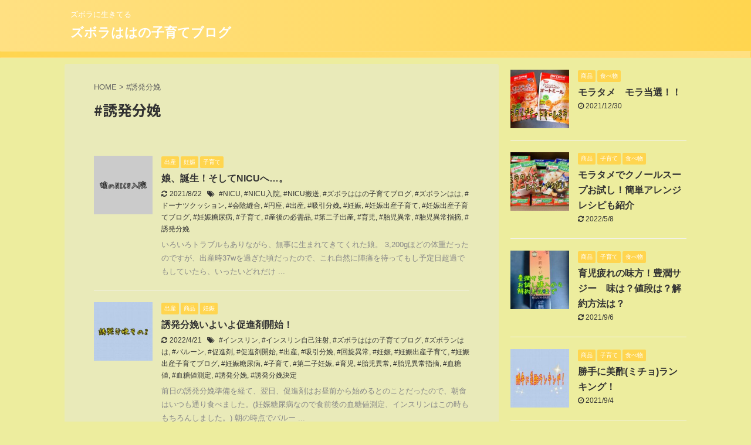

--- FILE ---
content_type: text/html; charset=UTF-8
request_url: https://kodomoomo.net/tag/%E8%AA%98%E7%99%BA%E5%88%86%E5%A8%A9/
body_size: 13264
content:
<!DOCTYPE html>
<!--[if lt IE 7]>
<html class="ie6" dir="ltr" lang="ja"> <![endif]-->
<!--[if IE 7]>
<html class="i7" dir="ltr" lang="ja"> <![endif]-->
<!--[if IE 8]>
<html class="ie" dir="ltr" lang="ja"> <![endif]-->
<!--[if gt IE 8]><!-->
<html dir="ltr" lang="ja" class="s-navi-search-overlay ">
	<!--<![endif]-->
	<head prefix="og: http://ogp.me/ns# fb: http://ogp.me/ns/fb# article: http://ogp.me/ns/article#">
		<meta charset="UTF-8" >
		<meta name="viewport" content="width=device-width,initial-scale=1.0,user-scalable=no,viewport-fit=cover">
		<meta name="format-detection" content="telephone=no" >

					<meta name="robots" content="noindex,follow">
		
		<link rel="alternate" type="application/rss+xml" title="ズボラははの子育てブログ RSS Feed" href="https://kodomoomo.net/feed/" />
		<link rel="pingback" href="https://kodomoomo.net/xmlrpc.php" >
		<!--[if lt IE 9]>
		<script src="https://kodomoomo.net/wp-content/themes/affinger5/js/html5shiv.js"></script>
		<![endif]-->
				
		<!-- All in One SEO 4.9.3 - aioseo.com -->
	<meta name="robots" content="max-image-preview:large" />
	<meta name="google-site-verification" content="7vzCeXXY0E_SonRCoofv0SKJJX-3LpKrTJoD6sG1PQ0" />
	<link rel="canonical" href="https://kodomoomo.net/tag/%e8%aa%98%e7%99%ba%e5%88%86%e5%a8%a9/" />
	<meta name="generator" content="All in One SEO (AIOSEO) 4.9.3" />
		<script type="application/ld+json" class="aioseo-schema">
			{"@context":"https:\/\/schema.org","@graph":[{"@type":"BreadcrumbList","@id":"https:\/\/kodomoomo.net\/tag\/%E8%AA%98%E7%99%BA%E5%88%86%E5%A8%A9\/#breadcrumblist","itemListElement":[{"@type":"ListItem","@id":"https:\/\/kodomoomo.net#listItem","position":1,"name":"\u30db\u30fc\u30e0","item":"https:\/\/kodomoomo.net","nextItem":{"@type":"ListItem","@id":"https:\/\/kodomoomo.net\/tag\/%e8%aa%98%e7%99%ba%e5%88%86%e5%a8%a9\/#listItem","name":"#\u8a98\u767a\u5206\u5a29"}},{"@type":"ListItem","@id":"https:\/\/kodomoomo.net\/tag\/%e8%aa%98%e7%99%ba%e5%88%86%e5%a8%a9\/#listItem","position":2,"name":"#\u8a98\u767a\u5206\u5a29","previousItem":{"@type":"ListItem","@id":"https:\/\/kodomoomo.net#listItem","name":"\u30db\u30fc\u30e0"}}]},{"@type":"CollectionPage","@id":"https:\/\/kodomoomo.net\/tag\/%E8%AA%98%E7%99%BA%E5%88%86%E5%A8%A9\/#collectionpage","url":"https:\/\/kodomoomo.net\/tag\/%E8%AA%98%E7%99%BA%E5%88%86%E5%A8%A9\/","name":"#\u8a98\u767a\u5206\u5a29 | \u30ba\u30dc\u30e9\u306f\u306f\u306e\u5b50\u80b2\u3066\u30d6\u30ed\u30b0","inLanguage":"ja","isPartOf":{"@id":"https:\/\/kodomoomo.net\/#website"},"breadcrumb":{"@id":"https:\/\/kodomoomo.net\/tag\/%E8%AA%98%E7%99%BA%E5%88%86%E5%A8%A9\/#breadcrumblist"}},{"@type":"Person","@id":"https:\/\/kodomoomo.net\/#person","name":"\u30ba\u30dc\u30e9\u30f3\u306f\u306f","image":{"@type":"ImageObject","@id":"https:\/\/kodomoomo.net\/tag\/%E8%AA%98%E7%99%BA%E5%88%86%E5%A8%A9\/#personImage","url":"https:\/\/secure.gravatar.com\/avatar\/bc2c047849d312ea3c5f591f26133ec9?s=96&d=mm&r=g","width":96,"height":96,"caption":"\u30ba\u30dc\u30e9\u30f3\u306f\u306f"}},{"@type":"WebSite","@id":"https:\/\/kodomoomo.net\/#website","url":"https:\/\/kodomoomo.net\/","name":"\u30ba\u30dc\u30e9\u306f\u306f\u306e\u5b50\u80b2\u3066\u30d6\u30ed\u30b0","description":"\u30ba\u30dc\u30e9\u306b\u751f\u304d\u3066\u308b","inLanguage":"ja","publisher":{"@id":"https:\/\/kodomoomo.net\/#person"}}]}
		</script>
		<!-- All in One SEO -->

<title>#誘発分娩 | ズボラははの子育てブログ</title>
<link rel='dns-prefetch' href='//ajax.googleapis.com' />
<link rel='dns-prefetch' href='//s.w.org' />
<link rel='dns-prefetch' href='//www.googletagmanager.com' />
		<!-- This site uses the Google Analytics by MonsterInsights plugin v8.10.0 - Using Analytics tracking - https://www.monsterinsights.com/ -->
							<script
				src="//www.googletagmanager.com/gtag/js?id=UA-179396462-1"  data-cfasync="false" data-wpfc-render="false" type="text/javascript" async></script>
			<script data-cfasync="false" data-wpfc-render="false" type="text/javascript">
				var mi_version = '8.10.0';
				var mi_track_user = true;
				var mi_no_track_reason = '';
				
								var disableStrs = [
															'ga-disable-UA-179396462-1',
									];

				/* Function to detect opted out users */
				function __gtagTrackerIsOptedOut() {
					for (var index = 0; index < disableStrs.length; index++) {
						if (document.cookie.indexOf(disableStrs[index] + '=true') > -1) {
							return true;
						}
					}

					return false;
				}

				/* Disable tracking if the opt-out cookie exists. */
				if (__gtagTrackerIsOptedOut()) {
					for (var index = 0; index < disableStrs.length; index++) {
						window[disableStrs[index]] = true;
					}
				}

				/* Opt-out function */
				function __gtagTrackerOptout() {
					for (var index = 0; index < disableStrs.length; index++) {
						document.cookie = disableStrs[index] + '=true; expires=Thu, 31 Dec 2099 23:59:59 UTC; path=/';
						window[disableStrs[index]] = true;
					}
				}

				if ('undefined' === typeof gaOptout) {
					function gaOptout() {
						__gtagTrackerOptout();
					}
				}
								window.dataLayer = window.dataLayer || [];

				window.MonsterInsightsDualTracker = {
					helpers: {},
					trackers: {},
				};
				if (mi_track_user) {
					function __gtagDataLayer() {
						dataLayer.push(arguments);
					}

					function __gtagTracker(type, name, parameters) {
						if (!parameters) {
							parameters = {};
						}

						if (parameters.send_to) {
							__gtagDataLayer.apply(null, arguments);
							return;
						}

						if (type === 'event') {
							
														parameters.send_to = monsterinsights_frontend.ua;
							__gtagDataLayer(type, name, parameters);
													} else {
							__gtagDataLayer.apply(null, arguments);
						}
					}

					__gtagTracker('js', new Date());
					__gtagTracker('set', {
						'developer_id.dZGIzZG': true,
											});
															__gtagTracker('config', 'UA-179396462-1', {"forceSSL":"true","link_attribution":"true"} );
										window.gtag = __gtagTracker;										(function () {
						/* https://developers.google.com/analytics/devguides/collection/analyticsjs/ */
						/* ga and __gaTracker compatibility shim. */
						var noopfn = function () {
							return null;
						};
						var newtracker = function () {
							return new Tracker();
						};
						var Tracker = function () {
							return null;
						};
						var p = Tracker.prototype;
						p.get = noopfn;
						p.set = noopfn;
						p.send = function () {
							var args = Array.prototype.slice.call(arguments);
							args.unshift('send');
							__gaTracker.apply(null, args);
						};
						var __gaTracker = function () {
							var len = arguments.length;
							if (len === 0) {
								return;
							}
							var f = arguments[len - 1];
							if (typeof f !== 'object' || f === null || typeof f.hitCallback !== 'function') {
								if ('send' === arguments[0]) {
									var hitConverted, hitObject = false, action;
									if ('event' === arguments[1]) {
										if ('undefined' !== typeof arguments[3]) {
											hitObject = {
												'eventAction': arguments[3],
												'eventCategory': arguments[2],
												'eventLabel': arguments[4],
												'value': arguments[5] ? arguments[5] : 1,
											}
										}
									}
									if ('pageview' === arguments[1]) {
										if ('undefined' !== typeof arguments[2]) {
											hitObject = {
												'eventAction': 'page_view',
												'page_path': arguments[2],
											}
										}
									}
									if (typeof arguments[2] === 'object') {
										hitObject = arguments[2];
									}
									if (typeof arguments[5] === 'object') {
										Object.assign(hitObject, arguments[5]);
									}
									if ('undefined' !== typeof arguments[1].hitType) {
										hitObject = arguments[1];
										if ('pageview' === hitObject.hitType) {
											hitObject.eventAction = 'page_view';
										}
									}
									if (hitObject) {
										action = 'timing' === arguments[1].hitType ? 'timing_complete' : hitObject.eventAction;
										hitConverted = mapArgs(hitObject);
										__gtagTracker('event', action, hitConverted);
									}
								}
								return;
							}

							function mapArgs(args) {
								var arg, hit = {};
								var gaMap = {
									'eventCategory': 'event_category',
									'eventAction': 'event_action',
									'eventLabel': 'event_label',
									'eventValue': 'event_value',
									'nonInteraction': 'non_interaction',
									'timingCategory': 'event_category',
									'timingVar': 'name',
									'timingValue': 'value',
									'timingLabel': 'event_label',
									'page': 'page_path',
									'location': 'page_location',
									'title': 'page_title',
								};
								for (arg in args) {
																		if (!(!args.hasOwnProperty(arg) || !gaMap.hasOwnProperty(arg))) {
										hit[gaMap[arg]] = args[arg];
									} else {
										hit[arg] = args[arg];
									}
								}
								return hit;
							}

							try {
								f.hitCallback();
							} catch (ex) {
							}
						};
						__gaTracker.create = newtracker;
						__gaTracker.getByName = newtracker;
						__gaTracker.getAll = function () {
							return [];
						};
						__gaTracker.remove = noopfn;
						__gaTracker.loaded = true;
						window['__gaTracker'] = __gaTracker;
					})();
									} else {
										console.log("");
					(function () {
						function __gtagTracker() {
							return null;
						}

						window['__gtagTracker'] = __gtagTracker;
						window['gtag'] = __gtagTracker;
					})();
									}
			</script>
				<!-- / Google Analytics by MonsterInsights -->
		<script type="text/javascript">
window._wpemojiSettings = {"baseUrl":"https:\/\/s.w.org\/images\/core\/emoji\/13.1.0\/72x72\/","ext":".png","svgUrl":"https:\/\/s.w.org\/images\/core\/emoji\/13.1.0\/svg\/","svgExt":".svg","source":{"concatemoji":"https:\/\/kodomoomo.net\/wp-includes\/js\/wp-emoji-release.min.js?ver=5.9.3"}};
/*! This file is auto-generated */
!function(e,a,t){var n,r,o,i=a.createElement("canvas"),p=i.getContext&&i.getContext("2d");function s(e,t){var a=String.fromCharCode;p.clearRect(0,0,i.width,i.height),p.fillText(a.apply(this,e),0,0);e=i.toDataURL();return p.clearRect(0,0,i.width,i.height),p.fillText(a.apply(this,t),0,0),e===i.toDataURL()}function c(e){var t=a.createElement("script");t.src=e,t.defer=t.type="text/javascript",a.getElementsByTagName("head")[0].appendChild(t)}for(o=Array("flag","emoji"),t.supports={everything:!0,everythingExceptFlag:!0},r=0;r<o.length;r++)t.supports[o[r]]=function(e){if(!p||!p.fillText)return!1;switch(p.textBaseline="top",p.font="600 32px Arial",e){case"flag":return s([127987,65039,8205,9895,65039],[127987,65039,8203,9895,65039])?!1:!s([55356,56826,55356,56819],[55356,56826,8203,55356,56819])&&!s([55356,57332,56128,56423,56128,56418,56128,56421,56128,56430,56128,56423,56128,56447],[55356,57332,8203,56128,56423,8203,56128,56418,8203,56128,56421,8203,56128,56430,8203,56128,56423,8203,56128,56447]);case"emoji":return!s([10084,65039,8205,55357,56613],[10084,65039,8203,55357,56613])}return!1}(o[r]),t.supports.everything=t.supports.everything&&t.supports[o[r]],"flag"!==o[r]&&(t.supports.everythingExceptFlag=t.supports.everythingExceptFlag&&t.supports[o[r]]);t.supports.everythingExceptFlag=t.supports.everythingExceptFlag&&!t.supports.flag,t.DOMReady=!1,t.readyCallback=function(){t.DOMReady=!0},t.supports.everything||(n=function(){t.readyCallback()},a.addEventListener?(a.addEventListener("DOMContentLoaded",n,!1),e.addEventListener("load",n,!1)):(e.attachEvent("onload",n),a.attachEvent("onreadystatechange",function(){"complete"===a.readyState&&t.readyCallback()})),(n=t.source||{}).concatemoji?c(n.concatemoji):n.wpemoji&&n.twemoji&&(c(n.twemoji),c(n.wpemoji)))}(window,document,window._wpemojiSettings);
</script>
<style type="text/css">
img.wp-smiley,
img.emoji {
	display: inline !important;
	border: none !important;
	box-shadow: none !important;
	height: 1em !important;
	width: 1em !important;
	margin: 0 0.07em !important;
	vertical-align: -0.1em !important;
	background: none !important;
	padding: 0 !important;
}
</style>
	<link rel='stylesheet' id='wp-block-library-css'  href='https://kodomoomo.net/wp-includes/css/dist/block-library/style.min.css?ver=5.9.3' type='text/css' media='all' />
<link rel='stylesheet' id='aioseo/css/src/vue/standalone/blocks/table-of-contents/global.scss-css'  href='https://kodomoomo.net/wp-content/plugins/all-in-one-seo-pack/dist/Lite/assets/css/table-of-contents/global.e90f6d47.css?ver=4.9.3' type='text/css' media='all' />
<style id='global-styles-inline-css' type='text/css'>
body{--wp--preset--color--black: #000000;--wp--preset--color--cyan-bluish-gray: #abb8c3;--wp--preset--color--white: #ffffff;--wp--preset--color--pale-pink: #f78da7;--wp--preset--color--vivid-red: #cf2e2e;--wp--preset--color--luminous-vivid-orange: #ff6900;--wp--preset--color--luminous-vivid-amber: #fcb900;--wp--preset--color--light-green-cyan: #7bdcb5;--wp--preset--color--vivid-green-cyan: #00d084;--wp--preset--color--pale-cyan-blue: #8ed1fc;--wp--preset--color--vivid-cyan-blue: #0693e3;--wp--preset--color--vivid-purple: #9b51e0;--wp--preset--color--soft-red: #e6514c;--wp--preset--color--light-grayish-red: #fdebee;--wp--preset--color--vivid-yellow: #ffc107;--wp--preset--color--very-pale-yellow: #fffde7;--wp--preset--color--very-light-gray: #fafafa;--wp--preset--color--very-dark-gray: #313131;--wp--preset--color--original-color-a: #43a047;--wp--preset--color--original-color-b: #795548;--wp--preset--color--original-color-c: #ec407a;--wp--preset--color--original-color-d: #9e9d24;--wp--preset--gradient--vivid-cyan-blue-to-vivid-purple: linear-gradient(135deg,rgba(6,147,227,1) 0%,rgb(155,81,224) 100%);--wp--preset--gradient--light-green-cyan-to-vivid-green-cyan: linear-gradient(135deg,rgb(122,220,180) 0%,rgb(0,208,130) 100%);--wp--preset--gradient--luminous-vivid-amber-to-luminous-vivid-orange: linear-gradient(135deg,rgba(252,185,0,1) 0%,rgba(255,105,0,1) 100%);--wp--preset--gradient--luminous-vivid-orange-to-vivid-red: linear-gradient(135deg,rgba(255,105,0,1) 0%,rgb(207,46,46) 100%);--wp--preset--gradient--very-light-gray-to-cyan-bluish-gray: linear-gradient(135deg,rgb(238,238,238) 0%,rgb(169,184,195) 100%);--wp--preset--gradient--cool-to-warm-spectrum: linear-gradient(135deg,rgb(74,234,220) 0%,rgb(151,120,209) 20%,rgb(207,42,186) 40%,rgb(238,44,130) 60%,rgb(251,105,98) 80%,rgb(254,248,76) 100%);--wp--preset--gradient--blush-light-purple: linear-gradient(135deg,rgb(255,206,236) 0%,rgb(152,150,240) 100%);--wp--preset--gradient--blush-bordeaux: linear-gradient(135deg,rgb(254,205,165) 0%,rgb(254,45,45) 50%,rgb(107,0,62) 100%);--wp--preset--gradient--luminous-dusk: linear-gradient(135deg,rgb(255,203,112) 0%,rgb(199,81,192) 50%,rgb(65,88,208) 100%);--wp--preset--gradient--pale-ocean: linear-gradient(135deg,rgb(255,245,203) 0%,rgb(182,227,212) 50%,rgb(51,167,181) 100%);--wp--preset--gradient--electric-grass: linear-gradient(135deg,rgb(202,248,128) 0%,rgb(113,206,126) 100%);--wp--preset--gradient--midnight: linear-gradient(135deg,rgb(2,3,129) 0%,rgb(40,116,252) 100%);--wp--preset--duotone--dark-grayscale: url('#wp-duotone-dark-grayscale');--wp--preset--duotone--grayscale: url('#wp-duotone-grayscale');--wp--preset--duotone--purple-yellow: url('#wp-duotone-purple-yellow');--wp--preset--duotone--blue-red: url('#wp-duotone-blue-red');--wp--preset--duotone--midnight: url('#wp-duotone-midnight');--wp--preset--duotone--magenta-yellow: url('#wp-duotone-magenta-yellow');--wp--preset--duotone--purple-green: url('#wp-duotone-purple-green');--wp--preset--duotone--blue-orange: url('#wp-duotone-blue-orange');--wp--preset--font-size--small: 13px;--wp--preset--font-size--medium: 20px;--wp--preset--font-size--large: 36px;--wp--preset--font-size--x-large: 42px;}.has-black-color{color: var(--wp--preset--color--black) !important;}.has-cyan-bluish-gray-color{color: var(--wp--preset--color--cyan-bluish-gray) !important;}.has-white-color{color: var(--wp--preset--color--white) !important;}.has-pale-pink-color{color: var(--wp--preset--color--pale-pink) !important;}.has-vivid-red-color{color: var(--wp--preset--color--vivid-red) !important;}.has-luminous-vivid-orange-color{color: var(--wp--preset--color--luminous-vivid-orange) !important;}.has-luminous-vivid-amber-color{color: var(--wp--preset--color--luminous-vivid-amber) !important;}.has-light-green-cyan-color{color: var(--wp--preset--color--light-green-cyan) !important;}.has-vivid-green-cyan-color{color: var(--wp--preset--color--vivid-green-cyan) !important;}.has-pale-cyan-blue-color{color: var(--wp--preset--color--pale-cyan-blue) !important;}.has-vivid-cyan-blue-color{color: var(--wp--preset--color--vivid-cyan-blue) !important;}.has-vivid-purple-color{color: var(--wp--preset--color--vivid-purple) !important;}.has-black-background-color{background-color: var(--wp--preset--color--black) !important;}.has-cyan-bluish-gray-background-color{background-color: var(--wp--preset--color--cyan-bluish-gray) !important;}.has-white-background-color{background-color: var(--wp--preset--color--white) !important;}.has-pale-pink-background-color{background-color: var(--wp--preset--color--pale-pink) !important;}.has-vivid-red-background-color{background-color: var(--wp--preset--color--vivid-red) !important;}.has-luminous-vivid-orange-background-color{background-color: var(--wp--preset--color--luminous-vivid-orange) !important;}.has-luminous-vivid-amber-background-color{background-color: var(--wp--preset--color--luminous-vivid-amber) !important;}.has-light-green-cyan-background-color{background-color: var(--wp--preset--color--light-green-cyan) !important;}.has-vivid-green-cyan-background-color{background-color: var(--wp--preset--color--vivid-green-cyan) !important;}.has-pale-cyan-blue-background-color{background-color: var(--wp--preset--color--pale-cyan-blue) !important;}.has-vivid-cyan-blue-background-color{background-color: var(--wp--preset--color--vivid-cyan-blue) !important;}.has-vivid-purple-background-color{background-color: var(--wp--preset--color--vivid-purple) !important;}.has-black-border-color{border-color: var(--wp--preset--color--black) !important;}.has-cyan-bluish-gray-border-color{border-color: var(--wp--preset--color--cyan-bluish-gray) !important;}.has-white-border-color{border-color: var(--wp--preset--color--white) !important;}.has-pale-pink-border-color{border-color: var(--wp--preset--color--pale-pink) !important;}.has-vivid-red-border-color{border-color: var(--wp--preset--color--vivid-red) !important;}.has-luminous-vivid-orange-border-color{border-color: var(--wp--preset--color--luminous-vivid-orange) !important;}.has-luminous-vivid-amber-border-color{border-color: var(--wp--preset--color--luminous-vivid-amber) !important;}.has-light-green-cyan-border-color{border-color: var(--wp--preset--color--light-green-cyan) !important;}.has-vivid-green-cyan-border-color{border-color: var(--wp--preset--color--vivid-green-cyan) !important;}.has-pale-cyan-blue-border-color{border-color: var(--wp--preset--color--pale-cyan-blue) !important;}.has-vivid-cyan-blue-border-color{border-color: var(--wp--preset--color--vivid-cyan-blue) !important;}.has-vivid-purple-border-color{border-color: var(--wp--preset--color--vivid-purple) !important;}.has-vivid-cyan-blue-to-vivid-purple-gradient-background{background: var(--wp--preset--gradient--vivid-cyan-blue-to-vivid-purple) !important;}.has-light-green-cyan-to-vivid-green-cyan-gradient-background{background: var(--wp--preset--gradient--light-green-cyan-to-vivid-green-cyan) !important;}.has-luminous-vivid-amber-to-luminous-vivid-orange-gradient-background{background: var(--wp--preset--gradient--luminous-vivid-amber-to-luminous-vivid-orange) !important;}.has-luminous-vivid-orange-to-vivid-red-gradient-background{background: var(--wp--preset--gradient--luminous-vivid-orange-to-vivid-red) !important;}.has-very-light-gray-to-cyan-bluish-gray-gradient-background{background: var(--wp--preset--gradient--very-light-gray-to-cyan-bluish-gray) !important;}.has-cool-to-warm-spectrum-gradient-background{background: var(--wp--preset--gradient--cool-to-warm-spectrum) !important;}.has-blush-light-purple-gradient-background{background: var(--wp--preset--gradient--blush-light-purple) !important;}.has-blush-bordeaux-gradient-background{background: var(--wp--preset--gradient--blush-bordeaux) !important;}.has-luminous-dusk-gradient-background{background: var(--wp--preset--gradient--luminous-dusk) !important;}.has-pale-ocean-gradient-background{background: var(--wp--preset--gradient--pale-ocean) !important;}.has-electric-grass-gradient-background{background: var(--wp--preset--gradient--electric-grass) !important;}.has-midnight-gradient-background{background: var(--wp--preset--gradient--midnight) !important;}.has-small-font-size{font-size: var(--wp--preset--font-size--small) !important;}.has-medium-font-size{font-size: var(--wp--preset--font-size--medium) !important;}.has-large-font-size{font-size: var(--wp--preset--font-size--large) !important;}.has-x-large-font-size{font-size: var(--wp--preset--font-size--x-large) !important;}
</style>
<link rel='stylesheet' id='toc-screen-css'  href='https://kodomoomo.net/wp-content/plugins/table-of-contents-plus/screen.min.css?ver=2411.1' type='text/css' media='all' />
<link rel='stylesheet' id='normalize-css'  href='https://kodomoomo.net/wp-content/themes/affinger5/css/normalize.css?ver=1.5.9' type='text/css' media='all' />
<link rel='stylesheet' id='font-awesome-css'  href='https://kodomoomo.net/wp-content/themes/affinger5/css/fontawesome/css/font-awesome.min.css?ver=4.7.0' type='text/css' media='all' />
<link rel='stylesheet' id='font-awesome-animation-css'  href='https://kodomoomo.net/wp-content/themes/affinger5/css/fontawesome/css/font-awesome-animation.min.css?ver=5.9.3' type='text/css' media='all' />
<link rel='stylesheet' id='st_svg-css'  href='https://kodomoomo.net/wp-content/themes/affinger5/st_svg/style.css?ver=5.9.3' type='text/css' media='all' />
<link rel='stylesheet' id='slick-css'  href='https://kodomoomo.net/wp-content/themes/affinger5/vendor/slick/slick.css?ver=1.8.0' type='text/css' media='all' />
<link rel='stylesheet' id='slick-theme-css'  href='https://kodomoomo.net/wp-content/themes/affinger5/vendor/slick/slick-theme.css?ver=1.8.0' type='text/css' media='all' />
<link rel='stylesheet' id='fonts-googleapis-notosansjp-css'  href='//fonts.googleapis.com/css?family=Noto+Sans+JP%3A400%2C700&#038;display=swap&#038;subset=japanese&#038;ver=5.9.3' type='text/css' media='all' />
<link rel='stylesheet' id='style-css'  href='https://kodomoomo.net/wp-content/themes/affinger5/style.css?ver=5.9.3' type='text/css' media='all' />
<link rel='stylesheet' id='child-style-css'  href='https://kodomoomo.net/wp-content/themes/affinger5-child/style.css?ver=5.9.3' type='text/css' media='all' />
<link rel='stylesheet' id='single-css'  href='https://kodomoomo.net/wp-content/themes/affinger5/st-rankcss.php' type='text/css' media='all' />
<link rel='stylesheet' id='st-themecss-css'  href='https://kodomoomo.net/wp-content/themes/affinger5/st-themecss-loader.php?ver=5.9.3' type='text/css' media='all' />
<script type='text/javascript' src='https://kodomoomo.net/wp-content/plugins/google-analytics-for-wordpress/assets/js/frontend-gtag.min.js?ver=8.10.0' id='monsterinsights-frontend-script-js'></script>
<script data-cfasync="false" data-wpfc-render="false" type="text/javascript" id='monsterinsights-frontend-script-js-extra'>/* <![CDATA[ */
var monsterinsights_frontend = {"js_events_tracking":"true","download_extensions":"doc,pdf,ppt,zip,xls,docx,pptx,xlsx","inbound_paths":"[{\"path\":\"\\\/go\\\/\",\"label\":\"affiliate\"},{\"path\":\"\\\/recommend\\\/\",\"label\":\"affiliate\"}]","home_url":"https:\/\/kodomoomo.net","hash_tracking":"false","ua":"UA-179396462-1","v4_id":""};/* ]]> */
</script>
<script type='text/javascript' src='//ajax.googleapis.com/ajax/libs/jquery/1.11.3/jquery.min.js?ver=1.11.3' id='jquery-js'></script>
<link rel="https://api.w.org/" href="https://kodomoomo.net/wp-json/" /><link rel="alternate" type="application/json" href="https://kodomoomo.net/wp-json/wp/v2/tags/136" /><meta name="generator" content="Site Kit by Google 1.170.0" /><meta name="google-site-verification" content="7vzCeXXY0E_SonRCoofv0SKJJX-3LpKrTJoD6sG1PQ0" />
<script data-ad-client="ca-pub-9403977479248789" async src="https://pagead2.googlesyndication.com/pagead/js/adsbygoogle.js"></script>
<style type="text/css">.recentcomments a{display:inline !important;padding:0 !important;margin:0 !important;}</style><style type="text/css" id="custom-background-css">
body.custom-background { background-color: #eded9e; }
</style>
							


<script>
	jQuery(function(){
		jQuery('.st-btn-open').click(function(){
			jQuery(this).next('.st-slidebox').stop(true, true).slideToggle();
			jQuery(this).addClass('st-btn-open-click');
		});
	});
</script>

	<script>
		jQuery(function(){
		jQuery('.post h2 , .h2modoki').wrapInner('<span class="st-dash-design"></span>');
		}) 
	</script>
<script>
jQuery(function(){
  jQuery('#st-tab-menu li').on('click', function(){
    if(jQuery(this).not('active')){
      jQuery(this).addClass('active').siblings('li').removeClass('active');
      var index = jQuery('#st-tab-menu li').index(this);
     jQuery('#st-tab-menu + #st-tab-box div').eq(index).addClass('active').siblings('div').removeClass('active');
    }
  });
});
</script>

<script>
	jQuery(function(){
		jQuery("#toc_container:not(:has(ul ul))").addClass("only-toc");
		jQuery(".st-ac-box ul:has(.cat-item)").each(function(){
			jQuery(this).addClass("st-ac-cat");
		});
	});
</script>

<script>
	jQuery(function(){
						jQuery('.st-star').parent('.rankh4').css('padding-bottom','5px'); // スターがある場合のランキング見出し調整
	});
</script>


			<script data-ad-client="ca-pub-9403977479248789" async src="https://pagead2.googlesyndication.com/pagead/js/adsbygoogle.js"></script>
	</head>
	<body class="archive tag tag-136 custom-background not-front-page" >
				<div id="st-ami">
				<div id="wrapper" class="">
				<div id="wrapper-in">
					<header id="">
						<div id="headbox-bg">
							<div id="headbox">

								<nav id="s-navi" class="pcnone" data-st-nav data-st-nav-type="normal">
		<dl class="acordion is-active" data-st-nav-primary>
			<dt class="trigger">
				<p class="acordion_button"><span class="op op-menu"><i class="fa st-svg-menu"></i></span></p>

				
				
							<!-- 追加メニュー -->
							
							<!-- 追加メニュー2 -->
							
							</dt>

			<dd class="acordion_tree">
				<div class="acordion_tree_content">

					

												<div class="menu"></div>
						<div class="clear"></div>

					
				</div>
			</dd>

					</dl>

					</nav>

								<div id="header-l">
									
									<div id="st-text-logo">
										
            
			
				<!-- キャプション -->
				                
					              		 	 <p class="descr sitenametop">
               		     	ズボラに生きてる               			 </p>
					                    
				                
				<!-- ロゴ又はブログ名 -->
				              		  <p class="sitename"><a href="https://kodomoomo.net/">
                  		                      		    ズボラははの子育てブログ                   		               		  </a></p>
            					<!-- ロゴ又はブログ名ここまで -->

			    
		
    									</div>
								</div><!-- /#header-l -->

								<div id="header-r" class="smanone">
									
								</div><!-- /#header-r -->
							</div><!-- /#headbox-bg -->
						</div><!-- /#headbox clearfix -->

						
						
						
						
											
<div id="gazou-wide">
			<div id="st-menubox">
			<div id="st-menuwide">
				<nav class="menu"></nav>
			</div>
		</div>
				</div>
					
					
					</header>

					

					<div id="content-w">

					
					
					


<div id="content" class="clearfix">
	<div id="contentInner">
		<main >
			<article>
				<!--ぱんくず -->
									<div id="breadcrumb">
					<ol>
						<li><a href="https://kodomoomo.net"><span>HOME</span></a> > </li>
						<li>#誘発分娩</li>
					</ol>
					</div>
								<!--/ ぱんくず -->
				<!--ループ開始-->
				<div class="post">
					<h1 class="entry-title">
													#誘発分娩											</h1>
				</div><!-- /post -->
					<div class="kanren ">
						<dl class="clearfix">
			<dt><a href="https://kodomoomo.net/birth-9/">
											<img width="150" height="150" src="https://kodomoomo.net/wp-content/uploads/2021/03/D51B9B52-5D66-4A8D-8AA6-F4DD82AC38E3-150x150.jpeg" class="attachment-st_thumb150 size-st_thumb150 wp-post-image" alt="" srcset="https://kodomoomo.net/wp-content/uploads/2021/03/D51B9B52-5D66-4A8D-8AA6-F4DD82AC38E3-150x150.jpeg 150w, https://kodomoomo.net/wp-content/uploads/2021/03/D51B9B52-5D66-4A8D-8AA6-F4DD82AC38E3-300x300.jpeg 300w, https://kodomoomo.net/wp-content/uploads/2021/03/D51B9B52-5D66-4A8D-8AA6-F4DD82AC38E3-1024x1024.jpeg 1024w, https://kodomoomo.net/wp-content/uploads/2021/03/D51B9B52-5D66-4A8D-8AA6-F4DD82AC38E3-768x768.jpeg 768w, https://kodomoomo.net/wp-content/uploads/2021/03/D51B9B52-5D66-4A8D-8AA6-F4DD82AC38E3-100x100.jpeg 100w, https://kodomoomo.net/wp-content/uploads/2021/03/D51B9B52-5D66-4A8D-8AA6-F4DD82AC38E3.jpeg 1280w" sizes="(max-width: 150px) 100vw, 150px" />									</a></dt>
			<dd>
				
	
	<p class="st-catgroup itiran-category">
		<a href="https://kodomoomo.net/category/birth/" title="View all posts in 出産" rel="category tag"><span class="catname st-catid3">出産</span></a> <a href="https://kodomoomo.net/category/pregnancy/" title="View all posts in 妊娠" rel="category tag"><span class="catname st-catid2">妊娠</span></a> <a href="https://kodomoomo.net/category/parenting/" title="View all posts in 子育て" rel="category tag"><span class="catname st-catid1">子育て</span></a>	</p>
				<h3><a href="https://kodomoomo.net/birth-9/">
						娘、誕生！そしてNICUへ…。					</a></h3>

					<div class="blog_info">
		<p>
							<i class="fa fa-refresh"></i>2021/8/22										&nbsp;<span class="pcone">
						<i class="fa fa-tags"></i>&nbsp;<a href="https://kodomoomo.net/tag/nicu/" rel="tag">#NICU</a>, <a href="https://kodomoomo.net/tag/nicu%e5%85%a5%e9%99%a2/" rel="tag">#NICU入院</a>, <a href="https://kodomoomo.net/tag/nicu%e6%90%ac%e9%80%81/" rel="tag">#NICU搬送</a>, <a href="https://kodomoomo.net/tag/%e3%82%ba%e3%83%9c%e3%83%a9%e3%81%af%e3%81%af%e3%81%ae%e5%ad%90%e8%82%b2%e3%81%a6%e3%83%96%e3%83%ad%e3%82%b0/" rel="tag">#ズボラははの子育てブログ</a>, <a href="https://kodomoomo.net/tag/%e3%82%ba%e3%83%9c%e3%83%a9%e3%83%b3%e3%81%af%e3%81%af/" rel="tag">#ズボランはは</a>, <a href="https://kodomoomo.net/tag/%e3%83%89%e3%83%bc%e3%83%8a%e3%83%84%e3%82%af%e3%83%83%e3%82%b7%e3%83%a7%e3%83%b3/" rel="tag">#ドーナツクッション</a>, <a href="https://kodomoomo.net/tag/%e4%bc%9a%e9%99%b0%e7%b8%ab%e5%90%88/" rel="tag">#会陰縫合</a>, <a href="https://kodomoomo.net/tag/%e5%86%86%e5%ba%a7/" rel="tag">#円座</a>, <a href="https://kodomoomo.net/tag/%e5%87%ba%e7%94%a3/" rel="tag">#出産</a>, <a href="https://kodomoomo.net/tag/%e5%90%b8%e5%bc%95%e5%88%86%e5%a8%a9/" rel="tag">#吸引分娩</a>, <a href="https://kodomoomo.net/tag/%e5%a6%8a%e5%a8%a0/" rel="tag">#妊娠</a>, <a href="https://kodomoomo.net/tag/%e5%a6%8a%e5%a8%a0%e5%87%ba%e7%94%a3%e5%ad%90%e8%82%b2%e3%81%a6/" rel="tag">#妊娠出産子育て</a>, <a href="https://kodomoomo.net/tag/%e5%a6%8a%e5%a8%a0%e5%87%ba%e7%94%a3%e5%ad%90%e8%82%b2%e3%81%a6%e3%83%96%e3%83%ad%e3%82%b0/" rel="tag">#妊娠出産子育てブログ</a>, <a href="https://kodomoomo.net/tag/%e5%a6%8a%e5%a8%a0%e7%b3%96%e5%b0%bf%e7%97%85/" rel="tag">#妊娠糖尿病</a>, <a href="https://kodomoomo.net/tag/%e5%ad%90%e8%82%b2%e3%81%a6/" rel="tag">#子育て</a>, <a href="https://kodomoomo.net/tag/%e7%94%a3%e5%be%8c%e3%81%ae%e5%bf%85%e9%9c%80%e5%93%81/" rel="tag">#産後の必需品</a>, <a href="https://kodomoomo.net/tag/%e7%ac%ac%e4%ba%8c%e5%ad%90%e5%87%ba%e7%94%a3/" rel="tag">#第二子出産</a>, <a href="https://kodomoomo.net/tag/%e8%82%b2%e5%85%90/" rel="tag">#育児</a>, <a href="https://kodomoomo.net/tag/%e8%83%8e%e5%85%90%e7%95%b0%e5%b8%b8/" rel="tag">#胎児異常</a>, <a href="https://kodomoomo.net/tag/%e8%83%8e%e5%85%90%e7%95%b0%e5%b8%b8%e6%8c%87%e6%91%98/" rel="tag">#胎児異常指摘</a>, <a href="https://kodomoomo.net/tag/%e8%aa%98%e7%99%ba%e5%88%86%e5%a8%a9/" rel="tag">#誘発分娩</a>				</span></p>
				</div>

					<div class="st-excerpt smanone">
		<p>いろいろトラブルもありながら、無事に生まれてきてくれた娘。 3,200gほどの体重だったのですが、出産時37wを過ぎた頃だったので、これ自然に陣痛を待ってもし予定日超過でもしていたら、いったいどれだけ ... </p>
	</div>
							</dd>
		</dl>
						<dl class="clearfix">
			<dt><a href="https://kodomoomo.net/birth-8/">
											<img width="150" height="150" src="https://kodomoomo.net/wp-content/uploads/2021/03/9CB5C9C2-0837-41AA-A748-0EA374A83F89-150x150.jpeg" class="attachment-st_thumb150 size-st_thumb150 wp-post-image" alt="" loading="lazy" srcset="https://kodomoomo.net/wp-content/uploads/2021/03/9CB5C9C2-0837-41AA-A748-0EA374A83F89-150x150.jpeg 150w, https://kodomoomo.net/wp-content/uploads/2021/03/9CB5C9C2-0837-41AA-A748-0EA374A83F89-300x300.jpeg 300w, https://kodomoomo.net/wp-content/uploads/2021/03/9CB5C9C2-0837-41AA-A748-0EA374A83F89-1024x1024.jpeg 1024w, https://kodomoomo.net/wp-content/uploads/2021/03/9CB5C9C2-0837-41AA-A748-0EA374A83F89-768x768.jpeg 768w, https://kodomoomo.net/wp-content/uploads/2021/03/9CB5C9C2-0837-41AA-A748-0EA374A83F89-100x100.jpeg 100w, https://kodomoomo.net/wp-content/uploads/2021/03/9CB5C9C2-0837-41AA-A748-0EA374A83F89.jpeg 1280w" sizes="(max-width: 150px) 100vw, 150px" />									</a></dt>
			<dd>
				
	
	<p class="st-catgroup itiran-category">
		<a href="https://kodomoomo.net/category/birth/" title="View all posts in 出産" rel="category tag"><span class="catname st-catid3">出産</span></a> <a href="https://kodomoomo.net/category/%e5%95%86%e5%93%81/" title="View all posts in 商品" rel="category tag"><span class="catname st-catid113">商品</span></a> <a href="https://kodomoomo.net/category/pregnancy/" title="View all posts in 妊娠" rel="category tag"><span class="catname st-catid2">妊娠</span></a>	</p>
				<h3><a href="https://kodomoomo.net/birth-8/">
						誘発分娩いよいよ促進剤開始！					</a></h3>

					<div class="blog_info">
		<p>
							<i class="fa fa-refresh"></i>2022/4/21										&nbsp;<span class="pcone">
						<i class="fa fa-tags"></i>&nbsp;<a href="https://kodomoomo.net/tag/%e3%82%a4%e3%83%b3%e3%82%b9%e3%83%aa%e3%83%b3/" rel="tag">#インスリン</a>, <a href="https://kodomoomo.net/tag/%e3%82%a4%e3%83%b3%e3%82%b9%e3%83%aa%e3%83%b3%e8%87%aa%e5%b7%b1%e6%b3%a8%e5%b0%84/" rel="tag">#インスリン自己注射</a>, <a href="https://kodomoomo.net/tag/%e3%82%ba%e3%83%9c%e3%83%a9%e3%81%af%e3%81%af%e3%81%ae%e5%ad%90%e8%82%b2%e3%81%a6%e3%83%96%e3%83%ad%e3%82%b0/" rel="tag">#ズボラははの子育てブログ</a>, <a href="https://kodomoomo.net/tag/%e3%82%ba%e3%83%9c%e3%83%a9%e3%83%b3%e3%81%af%e3%81%af/" rel="tag">#ズボランはは</a>, <a href="https://kodomoomo.net/tag/%e3%83%90%e3%83%ab%e3%83%bc%e3%83%b3/" rel="tag">#バルーン</a>, <a href="https://kodomoomo.net/tag/%e4%bf%83%e9%80%b2%e5%89%a4/" rel="tag">#促進剤</a>, <a href="https://kodomoomo.net/tag/%e4%bf%83%e9%80%b2%e5%89%a4%e9%96%8b%e5%a7%8b/" rel="tag">#促進剤開始</a>, <a href="https://kodomoomo.net/tag/%e5%87%ba%e7%94%a3/" rel="tag">#出産</a>, <a href="https://kodomoomo.net/tag/%e5%90%b8%e5%bc%95%e5%88%86%e5%a8%a9/" rel="tag">#吸引分娩</a>, <a href="https://kodomoomo.net/tag/%e5%9b%9e%e6%97%8b%e7%95%b0%e5%b8%b8/" rel="tag">#回旋異常</a>, <a href="https://kodomoomo.net/tag/%e5%a6%8a%e5%a8%a0/" rel="tag">#妊娠</a>, <a href="https://kodomoomo.net/tag/%e5%a6%8a%e5%a8%a0%e5%87%ba%e7%94%a3%e5%ad%90%e8%82%b2%e3%81%a6/" rel="tag">#妊娠出産子育て</a>, <a href="https://kodomoomo.net/tag/%e5%a6%8a%e5%a8%a0%e5%87%ba%e7%94%a3%e5%ad%90%e8%82%b2%e3%81%a6%e3%83%96%e3%83%ad%e3%82%b0/" rel="tag">#妊娠出産子育てブログ</a>, <a href="https://kodomoomo.net/tag/%e5%a6%8a%e5%a8%a0%e7%b3%96%e5%b0%bf%e7%97%85/" rel="tag">#妊娠糖尿病</a>, <a href="https://kodomoomo.net/tag/%e5%ad%90%e8%82%b2%e3%81%a6/" rel="tag">#子育て</a>, <a href="https://kodomoomo.net/tag/%e7%ac%ac%e4%ba%8c%e5%ad%90%e5%a6%8a%e5%a8%a0/" rel="tag">#第二子妊娠</a>, <a href="https://kodomoomo.net/tag/%e8%82%b2%e5%85%90/" rel="tag">#育児</a>, <a href="https://kodomoomo.net/tag/%e8%83%8e%e5%85%90%e7%95%b0%e5%b8%b8/" rel="tag">#胎児異常</a>, <a href="https://kodomoomo.net/tag/%e8%83%8e%e5%85%90%e7%95%b0%e5%b8%b8%e6%8c%87%e6%91%98/" rel="tag">#胎児異常指摘</a>, <a href="https://kodomoomo.net/tag/%e8%a1%80%e7%b3%96%e5%80%a4/" rel="tag">#血糖値</a>, <a href="https://kodomoomo.net/tag/%e8%a1%80%e7%b3%96%e5%80%a4%e6%b8%ac%e5%ae%9a/" rel="tag">#血糖値測定</a>, <a href="https://kodomoomo.net/tag/%e8%aa%98%e7%99%ba%e5%88%86%e5%a8%a9/" rel="tag">#誘発分娩</a>, <a href="https://kodomoomo.net/tag/%e8%aa%98%e7%99%ba%e5%88%86%e5%a8%a9%e6%b1%ba%e5%ae%9a/" rel="tag">#誘発分娩決定</a>				</span></p>
				</div>

					<div class="st-excerpt smanone">
		<p>前日の誘発分娩準備を経て、翌日、促進剤はお昼前から始めるとのことだったので、朝食はいつも通り食べました。(妊娠糖尿病なので食前後の血糖値測定、インスリンはこの時ももちろんしました。) 朝の時点でバルー ... </p>
	</div>
							</dd>
		</dl>
						<dl class="clearfix">
			<dt><a href="https://kodomoomo.net/birth-7/">
											<img width="150" height="150" src="https://kodomoomo.net/wp-content/uploads/2021/03/1EED25A3-79F6-4091-9665-2201D83339DF-150x150.jpeg" class="attachment-st_thumb150 size-st_thumb150 wp-post-image" alt="" loading="lazy" srcset="https://kodomoomo.net/wp-content/uploads/2021/03/1EED25A3-79F6-4091-9665-2201D83339DF-150x150.jpeg 150w, https://kodomoomo.net/wp-content/uploads/2021/03/1EED25A3-79F6-4091-9665-2201D83339DF-300x300.jpeg 300w, https://kodomoomo.net/wp-content/uploads/2021/03/1EED25A3-79F6-4091-9665-2201D83339DF-1024x1024.jpeg 1024w, https://kodomoomo.net/wp-content/uploads/2021/03/1EED25A3-79F6-4091-9665-2201D83339DF-768x768.jpeg 768w, https://kodomoomo.net/wp-content/uploads/2021/03/1EED25A3-79F6-4091-9665-2201D83339DF-100x100.jpeg 100w, https://kodomoomo.net/wp-content/uploads/2021/03/1EED25A3-79F6-4091-9665-2201D83339DF.jpeg 1280w" sizes="(max-width: 150px) 100vw, 150px" />									</a></dt>
			<dd>
				
	
	<p class="st-catgroup itiran-category">
		<a href="https://kodomoomo.net/category/birth/" title="View all posts in 出産" rel="category tag"><span class="catname st-catid3">出産</span></a> <a href="https://kodomoomo.net/category/pregnancy/" title="View all posts in 妊娠" rel="category tag"><span class="catname st-catid2">妊娠</span></a> <a href="https://kodomoomo.net/category/parenting/" title="View all posts in 子育て" rel="category tag"><span class="catname st-catid1">子育て</span></a>	</p>
				<h3><a href="https://kodomoomo.net/birth-7/">
						誘発分娩へ！まずはバルーン					</a></h3>

					<div class="blog_info">
		<p>
							<i class="fa fa-refresh"></i>2021/8/22										&nbsp;<span class="pcone">
						<i class="fa fa-tags"></i>&nbsp;<a href="https://kodomoomo.net/tag/%e3%82%ba%e3%83%9c%e3%83%a9%e3%81%af%e3%81%af%e3%81%ae%e5%ad%90%e8%82%b2%e3%81%a6%e3%83%96%e3%83%ad%e3%82%b0/" rel="tag">#ズボラははの子育てブログ</a>, <a href="https://kodomoomo.net/tag/%e3%82%ba%e3%83%9c%e3%83%a9%e3%83%b3%e3%81%af%e3%81%af/" rel="tag">#ズボランはは</a>, <a href="https://kodomoomo.net/tag/%e3%83%88%e3%83%a9%e3%83%96%e3%83%ab%e7%99%ba%e7%94%9f/" rel="tag">#トラブル発生</a>, <a href="https://kodomoomo.net/tag/%e3%83%90%e3%83%ab%e3%83%bc%e3%83%b3/" rel="tag">#バルーン</a>, <a href="https://kodomoomo.net/tag/%e5%87%ba%e7%94%a3/" rel="tag">#出産</a>, <a href="https://kodomoomo.net/tag/%e5%8e%9f%e5%9b%a0%e4%b8%8d%e6%98%8e/" rel="tag">#原因不明</a>, <a href="https://kodomoomo.net/tag/%e5%a6%8a%e5%a8%a0/" rel="tag">#妊娠</a>, <a href="https://kodomoomo.net/tag/%e5%a6%8a%e5%a8%a0%e5%87%ba%e7%94%a3%e5%ad%90%e8%82%b2%e3%81%a6/" rel="tag">#妊娠出産子育て</a>, <a href="https://kodomoomo.net/tag/%e5%a6%8a%e5%a8%a0%e5%87%ba%e7%94%a3%e5%ad%90%e8%82%b2%e3%81%a6%e3%83%96%e3%83%ad%e3%82%b0/" rel="tag">#妊娠出産子育てブログ</a>, <a href="https://kodomoomo.net/tag/%e5%a6%8a%e5%a8%a0%e7%b3%96%e5%b0%bf%e7%97%85/" rel="tag">#妊娠糖尿病</a>, <a href="https://kodomoomo.net/tag/%e5%ad%90%e8%82%b2%e3%81%a6/" rel="tag">#子育て</a>, <a href="https://kodomoomo.net/tag/%e7%ac%ac%e4%ba%8c%e5%ad%90%e5%a6%8a%e5%a8%a0/" rel="tag">#第二子妊娠</a>, <a href="https://kodomoomo.net/tag/%e8%82%b2%e5%85%90/" rel="tag">#育児</a>, <a href="https://kodomoomo.net/tag/%e8%83%8e%e5%85%90%e7%95%b0%e5%b8%b8/" rel="tag">#胎児異常</a>, <a href="https://kodomoomo.net/tag/%e8%83%8e%e5%85%90%e7%95%b0%e5%b8%b8%e6%8c%87%e6%91%98/" rel="tag">#胎児異常指摘</a>, <a href="https://kodomoomo.net/tag/%e8%a1%80%e7%b3%96%e5%80%a4/" rel="tag">#血糖値</a>, <a href="https://kodomoomo.net/tag/%e8%a1%80%e7%b3%96%e5%80%a4%e6%b8%ac%e5%ae%9a/" rel="tag">#血糖値測定</a>, <a href="https://kodomoomo.net/tag/%e8%aa%98%e7%99%ba%e5%88%86%e5%a8%a9/" rel="tag">#誘発分娩</a>				</span></p>
				</div>

					<div class="st-excerpt smanone">
		<p>37w4d。 入院手続きを終えた私は、陣痛室へ通されました。 1人目の時のように陣痛が自然にくるのを待って出産に臨むと思ったいたので、まだまだぜんぜん子宮口も開いていない、赤ちゃんもおりてきていない状 ... </p>
	</div>
							</dd>
		</dl>
						<dl class="clearfix">
			<dt><a href="https://kodomoomo.net/pregnancy-19/">
											<img width="150" height="150" src="https://kodomoomo.net/wp-content/uploads/2021/03/55EEFBA9-7A7A-4DE5-B446-621C6D8A984B-150x150.jpeg" class="attachment-st_thumb150 size-st_thumb150 wp-post-image" alt="" loading="lazy" srcset="https://kodomoomo.net/wp-content/uploads/2021/03/55EEFBA9-7A7A-4DE5-B446-621C6D8A984B-150x150.jpeg 150w, https://kodomoomo.net/wp-content/uploads/2021/03/55EEFBA9-7A7A-4DE5-B446-621C6D8A984B-300x300.jpeg 300w, https://kodomoomo.net/wp-content/uploads/2021/03/55EEFBA9-7A7A-4DE5-B446-621C6D8A984B-1024x1024.jpeg 1024w, https://kodomoomo.net/wp-content/uploads/2021/03/55EEFBA9-7A7A-4DE5-B446-621C6D8A984B-768x768.jpeg 768w, https://kodomoomo.net/wp-content/uploads/2021/03/55EEFBA9-7A7A-4DE5-B446-621C6D8A984B-100x100.jpeg 100w, https://kodomoomo.net/wp-content/uploads/2021/03/55EEFBA9-7A7A-4DE5-B446-621C6D8A984B.jpeg 1280w" sizes="(max-width: 150px) 100vw, 150px" />									</a></dt>
			<dd>
				
	
	<p class="st-catgroup itiran-category">
		<a href="https://kodomoomo.net/category/birth/" title="View all posts in 出産" rel="category tag"><span class="catname st-catid3">出産</span></a> <a href="https://kodomoomo.net/category/pregnancy/" title="View all posts in 妊娠" rel="category tag"><span class="catname st-catid2">妊娠</span></a> <a href="https://kodomoomo.net/category/parenting/" title="View all posts in 子育て" rel="category tag"><span class="catname st-catid1">子育て</span></a>	</p>
				<h3><a href="https://kodomoomo.net/pregnancy-19/">
						MRI初体験。妊娠後期、胎児MRIはどんな感じ？					</a></h3>

					<div class="blog_info">
		<p>
							<i class="fa fa-refresh"></i>2022/4/21										&nbsp;<span class="pcone">
						<i class="fa fa-tags"></i>&nbsp;<a href="https://kodomoomo.net/tag/mri/" rel="tag">#MRI</a>, <a href="https://kodomoomo.net/tag/%e3%82%a4%e3%83%b3%e3%82%b9%e3%83%aa%e3%83%b3/" rel="tag">#インスリン</a>, <a href="https://kodomoomo.net/tag/%e3%82%a4%e3%83%b3%e3%82%b9%e3%83%aa%e3%83%b3%e8%87%aa%e5%b7%b1%e6%b3%a8%e5%b0%84/" rel="tag">#インスリン自己注射</a>, <a href="https://kodomoomo.net/tag/%e3%82%ba%e3%83%9c%e3%83%a9%e3%83%b3%e3%81%af%e3%81%af/" rel="tag">#ズボランはは</a>, <a href="https://kodomoomo.net/tag/%e3%82%ba%e3%83%9c%e3%83%a9%e3%83%b3%e3%81%af%e3%81%af%e3%81%ae%e5%ad%90%e8%82%b2%e3%81%a6%e3%83%96%e3%83%ad%e3%82%b0/" rel="tag">#ズボランははの子育てブログ</a>, <a href="https://kodomoomo.net/tag/%e3%83%88%e3%83%a9%e3%83%96%e3%83%ab%e7%99%ba%e7%94%9f/" rel="tag">#トラブル発生</a>, <a href="https://kodomoomo.net/tag/%e5%87%ba%e7%94%a3/" rel="tag">#出産</a>, <a href="https://kodomoomo.net/tag/%e5%8e%9f%e5%9b%a0%e4%b8%8d%e6%98%8e/" rel="tag">#原因不明</a>, <a href="https://kodomoomo.net/tag/%e5%a6%8a%e5%a8%a0/" rel="tag">#妊娠</a>, <a href="https://kodomoomo.net/tag/%e5%a6%8a%e5%a8%a0%e5%87%ba%e7%94%a3%e5%ad%90%e8%82%b2%e3%81%a6/" rel="tag">#妊娠出産子育て</a>, <a href="https://kodomoomo.net/tag/%e5%a6%8a%e5%a8%a0%e5%87%ba%e7%94%a3%e5%ad%90%e8%82%b2%e3%81%a6%e3%83%96%e3%83%ad%e3%82%b0/" rel="tag">#妊娠出産子育てブログ</a>, <a href="https://kodomoomo.net/tag/%e5%a6%8a%e5%a8%a0%e7%b3%96%e5%b0%bf%e7%97%85/" rel="tag">#妊娠糖尿病</a>, <a href="https://kodomoomo.net/tag/%e5%ad%90%e8%82%b2%e3%81%a6/" rel="tag">#子育て</a>, <a href="https://kodomoomo.net/tag/%e7%ac%ac%e4%ba%8c%e5%ad%90%e5%a6%8a%e5%a8%a0/" rel="tag">#第二子妊娠</a>, <a href="https://kodomoomo.net/tag/%e8%82%b2%e5%85%90/" rel="tag">#育児</a>, <a href="https://kodomoomo.net/tag/%e8%83%8e%e5%85%90mri/" rel="tag">#胎児MRI</a>, <a href="https://kodomoomo.net/tag/%e8%83%8e%e5%85%90%e7%95%b0%e5%b8%b8/" rel="tag">#胎児異常</a>, <a href="https://kodomoomo.net/tag/%e8%83%8e%e5%85%90%e7%95%b0%e5%b8%b8%e6%8c%87%e6%91%98/" rel="tag">#胎児異常指摘</a>, <a href="https://kodomoomo.net/tag/%e8%a1%80%e7%b3%96%e5%80%a4/" rel="tag">#血糖値</a>, <a href="https://kodomoomo.net/tag/%e8%a1%80%e7%b3%96%e5%80%a4%e6%b8%ac%e5%ae%9a/" rel="tag">#血糖値測定</a>, <a href="https://kodomoomo.net/tag/%e8%aa%98%e7%99%ba%e5%88%86%e5%a8%a9/" rel="tag">#誘発分娩</a>, <a href="https://kodomoomo.net/tag/%e8%aa%98%e7%99%ba%e5%88%86%e5%a8%a9%e6%b1%ba%e5%ae%9a/" rel="tag">#誘発分娩決定</a>, <a href="https://kodomoomo.net/tag/%e9%aa%a8%e7%9b%a4%e3%83%ac%e3%83%b3%e3%83%88%e3%82%b2%e3%83%b3/" rel="tag">#骨盤レントゲン</a>				</span></p>
				</div>

					<div class="st-excerpt smanone">
		<p>36w2d。 前回の健診にて胎児異常を指摘され、急遽予約を入れた胎児MRI。 そもそもMRI自体受けるのが初めてだったのでそれだけでも緊張するのに、赤ちゃんにどんな異常があるのだろうかと考えるとさらに ... </p>
	</div>
							</dd>
		</dl>
	</div>
						<div class="st-pagelink">
		<div class="st-pagelink-in">
				</div>
	</div>
			</article>
		</main>
	</div>
	<!-- /#contentInner -->
	<div id="side">
	<aside>

		
					<div class="kanren ">
										<dl class="clearfix">
				<dt><a href="https://kodomoomo.net/item-10/">
													<img width="150" height="150" src="https://kodomoomo.net/wp-content/uploads/2021/12/79EBAF59-5E98-42E1-8F25-06D5372177DE-150x150.jpeg" class="attachment-st_thumb150 size-st_thumb150 wp-post-image" alt="" loading="lazy" srcset="https://kodomoomo.net/wp-content/uploads/2021/12/79EBAF59-5E98-42E1-8F25-06D5372177DE-150x150.jpeg 150w, https://kodomoomo.net/wp-content/uploads/2021/12/79EBAF59-5E98-42E1-8F25-06D5372177DE-100x100.jpeg 100w" sizes="(max-width: 150px) 100vw, 150px" />											</a></dt>
				<dd>
					
	
	<p class="st-catgroup itiran-category">
		<a href="https://kodomoomo.net/category/%e5%95%86%e5%93%81/" title="View all posts in 商品" rel="category tag"><span class="catname st-catid113">商品</span></a> <a href="https://kodomoomo.net/category/food/" title="View all posts in 食べ物" rel="category tag"><span class="catname st-catid4">食べ物</span></a>	</p>
					<h5 class="kanren-t"><a href="https://kodomoomo.net/item-10/">モラタメ　モラ当選！！</a></h5>
						<div class="blog_info">
		<p>
							<i class="fa fa-clock-o"></i>2021/12/30					</p>
	</div>
														</dd>
			</dl>
								<dl class="clearfix">
				<dt><a href="https://kodomoomo.net/item-9/">
													<img width="150" height="150" src="https://kodomoomo.net/wp-content/uploads/2021/09/E81D12D0-F262-46BB-8114-874C6633D9CA-150x150.jpeg" class="attachment-st_thumb150 size-st_thumb150 wp-post-image" alt="" loading="lazy" srcset="https://kodomoomo.net/wp-content/uploads/2021/09/E81D12D0-F262-46BB-8114-874C6633D9CA-150x150.jpeg 150w, https://kodomoomo.net/wp-content/uploads/2021/09/E81D12D0-F262-46BB-8114-874C6633D9CA-100x100.jpeg 100w" sizes="(max-width: 150px) 100vw, 150px" />											</a></dt>
				<dd>
					
	
	<p class="st-catgroup itiran-category">
		<a href="https://kodomoomo.net/category/%e5%95%86%e5%93%81/" title="View all posts in 商品" rel="category tag"><span class="catname st-catid113">商品</span></a> <a href="https://kodomoomo.net/category/parenting/" title="View all posts in 子育て" rel="category tag"><span class="catname st-catid1">子育て</span></a> <a href="https://kodomoomo.net/category/food/" title="View all posts in 食べ物" rel="category tag"><span class="catname st-catid4">食べ物</span></a>	</p>
					<h5 class="kanren-t"><a href="https://kodomoomo.net/item-9/">モラタメでクノールスープお試し！簡単アレンジレシピも紹介</a></h5>
						<div class="blog_info">
		<p>
							<i class="fa fa-refresh"></i>2022/5/8					</p>
	</div>
														</dd>
			</dl>
								<dl class="clearfix">
				<dt><a href="https://kodomoomo.net/item-8/">
													<img width="150" height="150" src="https://kodomoomo.net/wp-content/uploads/2021/09/BA79F4FB-B6C1-43B6-B5ED-4C6195C50761-150x150.jpeg" class="attachment-st_thumb150 size-st_thumb150 wp-post-image" alt="" loading="lazy" srcset="https://kodomoomo.net/wp-content/uploads/2021/09/BA79F4FB-B6C1-43B6-B5ED-4C6195C50761-150x150.jpeg 150w, https://kodomoomo.net/wp-content/uploads/2021/09/BA79F4FB-B6C1-43B6-B5ED-4C6195C50761-100x100.jpeg 100w" sizes="(max-width: 150px) 100vw, 150px" />											</a></dt>
				<dd>
					
	
	<p class="st-catgroup itiran-category">
		<a href="https://kodomoomo.net/category/%e5%95%86%e5%93%81/" title="View all posts in 商品" rel="category tag"><span class="catname st-catid113">商品</span></a> <a href="https://kodomoomo.net/category/parenting/" title="View all posts in 子育て" rel="category tag"><span class="catname st-catid1">子育て</span></a> <a href="https://kodomoomo.net/category/food/" title="View all posts in 食べ物" rel="category tag"><span class="catname st-catid4">食べ物</span></a>	</p>
					<h5 class="kanren-t"><a href="https://kodomoomo.net/item-8/">育児疲れの味方！豊潤サジー　味は？値段は？解約方法は？</a></h5>
						<div class="blog_info">
		<p>
							<i class="fa fa-refresh"></i>2021/9/6					</p>
	</div>
														</dd>
			</dl>
								<dl class="clearfix">
				<dt><a href="https://kodomoomo.net/food-2/">
													<img width="150" height="150" src="https://kodomoomo.net/wp-content/uploads/2021/09/B1A4C870-DE2B-4E7D-976D-F91CA6BC3204-150x150.jpeg" class="attachment-st_thumb150 size-st_thumb150 wp-post-image" alt="" loading="lazy" srcset="https://kodomoomo.net/wp-content/uploads/2021/09/B1A4C870-DE2B-4E7D-976D-F91CA6BC3204-150x150.jpeg 150w, https://kodomoomo.net/wp-content/uploads/2021/09/B1A4C870-DE2B-4E7D-976D-F91CA6BC3204-300x300.jpeg 300w, https://kodomoomo.net/wp-content/uploads/2021/09/B1A4C870-DE2B-4E7D-976D-F91CA6BC3204-1024x1024.jpeg 1024w, https://kodomoomo.net/wp-content/uploads/2021/09/B1A4C870-DE2B-4E7D-976D-F91CA6BC3204-768x768.jpeg 768w, https://kodomoomo.net/wp-content/uploads/2021/09/B1A4C870-DE2B-4E7D-976D-F91CA6BC3204-100x100.jpeg 100w, https://kodomoomo.net/wp-content/uploads/2021/09/B1A4C870-DE2B-4E7D-976D-F91CA6BC3204.jpeg 1280w" sizes="(max-width: 150px) 100vw, 150px" />											</a></dt>
				<dd>
					
	
	<p class="st-catgroup itiran-category">
		<a href="https://kodomoomo.net/category/%e5%95%86%e5%93%81/" title="View all posts in 商品" rel="category tag"><span class="catname st-catid113">商品</span></a> <a href="https://kodomoomo.net/category/parenting/" title="View all posts in 子育て" rel="category tag"><span class="catname st-catid1">子育て</span></a> <a href="https://kodomoomo.net/category/food/" title="View all posts in 食べ物" rel="category tag"><span class="catname st-catid4">食べ物</span></a>	</p>
					<h5 class="kanren-t"><a href="https://kodomoomo.net/food-2/">勝手に美酢(ミチョ)ランキング！</a></h5>
						<div class="blog_info">
		<p>
							<i class="fa fa-clock-o"></i>2021/9/4					</p>
	</div>
														</dd>
			</dl>
								<dl class="clearfix">
				<dt><a href="https://kodomoomo.net/parenting-20/">
													<img width="150" height="150" src="https://kodomoomo.net/wp-content/uploads/2021/08/37505264-792C-4209-AC72-3FCAF5CEE07F-150x150.jpeg" class="attachment-st_thumb150 size-st_thumb150 wp-post-image" alt="" loading="lazy" srcset="https://kodomoomo.net/wp-content/uploads/2021/08/37505264-792C-4209-AC72-3FCAF5CEE07F-150x150.jpeg 150w, https://kodomoomo.net/wp-content/uploads/2021/08/37505264-792C-4209-AC72-3FCAF5CEE07F-300x300.jpeg 300w, https://kodomoomo.net/wp-content/uploads/2021/08/37505264-792C-4209-AC72-3FCAF5CEE07F-1024x1024.jpeg 1024w, https://kodomoomo.net/wp-content/uploads/2021/08/37505264-792C-4209-AC72-3FCAF5CEE07F-768x768.jpeg 768w, https://kodomoomo.net/wp-content/uploads/2021/08/37505264-792C-4209-AC72-3FCAF5CEE07F-100x100.jpeg 100w, https://kodomoomo.net/wp-content/uploads/2021/08/37505264-792C-4209-AC72-3FCAF5CEE07F.jpeg 1280w" sizes="(max-width: 150px) 100vw, 150px" />											</a></dt>
				<dd>
					
	
	<p class="st-catgroup itiran-category">
		<a href="https://kodomoomo.net/category/%e5%95%86%e5%93%81/" title="View all posts in 商品" rel="category tag"><span class="catname st-catid113">商品</span></a> <a href="https://kodomoomo.net/category/parenting/" title="View all posts in 子育て" rel="category tag"><span class="catname st-catid1">子育て</span></a>	</p>
					<h5 class="kanren-t"><a href="https://kodomoomo.net/parenting-20/">離乳食調理が簡単・時短に！ブレンダーなど役立ちアイテムまとめ</a></h5>
						<div class="blog_info">
		<p>
							<i class="fa fa-refresh"></i>2022/5/8					</p>
	</div>
														</dd>
			</dl>
					</div>
		
					<div id="mybox">
				
		<div id="recent-posts-2" class="ad widget_recent_entries">
		<h4 class="menu_underh2"><span>最近の投稿</span></h4>
		<ul>
											<li>
					<a href="https://kodomoomo.net/item-10/">モラタメ　モラ当選！！</a>
									</li>
											<li>
					<a href="https://kodomoomo.net/item-9/">モラタメでクノールスープお試し！簡単アレンジレシピも紹介</a>
									</li>
											<li>
					<a href="https://kodomoomo.net/item-8/">育児疲れの味方！豊潤サジー　味は？値段は？解約方法は？</a>
									</li>
											<li>
					<a href="https://kodomoomo.net/food-2/">勝手に美酢(ミチョ)ランキング！</a>
									</li>
											<li>
					<a href="https://kodomoomo.net/parenting-20/">離乳食調理が簡単・時短に！ブレンダーなど役立ちアイテムまとめ</a>
									</li>
					</ul>

		</div><div id="search-2" class="ad widget_search"><div id="search" class="search-custom-d">
	<form method="get" id="searchform" action="https://kodomoomo.net/">
		<label class="hidden" for="s">
					</label>
		<input type="text" placeholder="" value="" name="s" id="s" />
		<input type="submit" value="&#xf002;" class="fa" id="searchsubmit" />
	</form>
</div>
<!-- /stinger --> 
</div>			</div>
		
		<div id="scrollad">
						<!--ここにgoogleアドセンスコードを貼ると規約違反になるので注意して下さい-->
	<div id="recent-comments-2" class="ad widget_recent_comments"><h4 class="menu_underh2" style="text-align:left;"><span>最近のコメント</span></h4><ul id="recentcomments"></ul></div><div id="archives-2" class="ad widget_archive"><h4 class="menu_underh2" style="text-align:left;"><span>アーカイブ</span></h4>
			<ul>
					<li><a href='https://kodomoomo.net/2021/12/'>2021年12月</a></li>
	<li><a href='https://kodomoomo.net/2021/09/'>2021年9月</a></li>
	<li><a href='https://kodomoomo.net/2021/08/'>2021年8月</a></li>
	<li><a href='https://kodomoomo.net/2021/07/'>2021年7月</a></li>
	<li><a href='https://kodomoomo.net/2021/06/'>2021年6月</a></li>
	<li><a href='https://kodomoomo.net/2021/05/'>2021年5月</a></li>
	<li><a href='https://kodomoomo.net/2021/04/'>2021年4月</a></li>
	<li><a href='https://kodomoomo.net/2021/03/'>2021年3月</a></li>
	<li><a href='https://kodomoomo.net/2021/02/'>2021年2月</a></li>
	<li><a href='https://kodomoomo.net/2021/01/'>2021年1月</a></li>
	<li><a href='https://kodomoomo.net/2020/12/'>2020年12月</a></li>
	<li><a href='https://kodomoomo.net/2020/11/'>2020年11月</a></li>
	<li><a href='https://kodomoomo.net/2020/10/'>2020年10月</a></li>
			</ul>

			</div><div id="categories-2" class="ad widget_categories"><h4 class="menu_underh2" style="text-align:left;"><span>カテゴリー</span></h4>
			<ul>
					<li class="cat-item cat-item-3"><a href="https://kodomoomo.net/category/birth/" ><span class="cat-item-label">出産</span></a>
</li>
	<li class="cat-item cat-item-113"><a href="https://kodomoomo.net/category/%e5%95%86%e5%93%81/" ><span class="cat-item-label">商品</span></a>
</li>
	<li class="cat-item cat-item-2"><a href="https://kodomoomo.net/category/pregnancy/" ><span class="cat-item-label">妊娠</span></a>
</li>
	<li class="cat-item cat-item-1"><a href="https://kodomoomo.net/category/parenting/" ><span class="cat-item-label">子育て</span></a>
</li>
	<li class="cat-item cat-item-4"><a href="https://kodomoomo.net/category/food/" ><span class="cat-item-label">食べ物</span></a>
</li>
			</ul>

			</div>			
		</div>
	</aside>
</div>
<!-- /#side -->
</div>
<!--/#content -->
</div><!-- /contentw -->
<footer>
	<div id="footer">
		<div id="footer-in">
			
							<div id="st-footer-logo-wrapper">
					<!-- フッターのメインコンテンツ -->


	<div id="st-text-logo">

		<h3 class="footerlogo">
		<!-- ロゴ又はブログ名 -->
					<a href="https://kodomoomo.net/">
														ズボラははの子育てブログ												</a>
				</h3>
					<p class="footer-description">
				<a href="https://kodomoomo.net/">ズボラに生きてる</a>
			</p>

	</div>
		

						<div class="st-footer-tel">
				
			</div>
			
				</div>
					</div>
	</div>
</footer>
</div>
<!-- /#wrapperin -->
</div>
<!-- /#wrapper -->
</div><!-- /#st-ami -->
<p class="copyr" data-copyr><small>&copy; 2026 ズボラははの子育てブログ  Powered by <a href="http://manualstinger.com/cr" rel="nofollow">AFFINGER5</a></small></p><script type='text/javascript' id='toc-front-js-extra'>
/* <![CDATA[ */
var tocplus = {"visibility_show":"\u958b\u304f","visibility_hide":"\u9589\u3058\u308b","width":"Auto"};
/* ]]> */
</script>
<script type='text/javascript' src='https://kodomoomo.net/wp-content/plugins/table-of-contents-plus/front.min.js?ver=2411.1' id='toc-front-js'></script>
<script type='text/javascript' src='https://kodomoomo.net/wp-content/plugins/ad-invalid-click-protector/assets/js/js.cookie.min.js?ver=3.0.0' id='js-cookie-js'></script>
<script type='text/javascript' src='https://kodomoomo.net/wp-content/plugins/ad-invalid-click-protector/assets/js/jquery.iframetracker.min.js?ver=2.1.0' id='js-iframe-tracker-js'></script>
<script type='text/javascript' id='aicp-js-extra'>
/* <![CDATA[ */
var AICP = {"ajaxurl":"https:\/\/kodomoomo.net\/wp-admin\/admin-ajax.php","nonce":"45058f3d1c","ip":"18.119.137.242","clickLimit":"5","clickCounterCookieExp":"5","banDuration":"7","countryBlockCheck":"No","banCountryList":""};
/* ]]> */
</script>
<script type='text/javascript' src='https://kodomoomo.net/wp-content/plugins/ad-invalid-click-protector/assets/js/aicp.min.js?ver=1.0' id='aicp-js'></script>
<script type='text/javascript' src='https://kodomoomo.net/wp-content/themes/affinger5/vendor/slick/slick.js?ver=1.5.9' id='slick-js'></script>
<script type='text/javascript' id='base-js-extra'>
/* <![CDATA[ */
var ST = {"ajax_url":"https:\/\/kodomoomo.net\/wp-admin\/admin-ajax.php","expand_accordion_menu":"","sidemenu_accordion":"","is_mobile":""};
/* ]]> */
</script>
<script type='text/javascript' src='https://kodomoomo.net/wp-content/themes/affinger5/js/base.js?ver=5.9.3' id='base-js'></script>
<script type='text/javascript' src='https://kodomoomo.net/wp-content/themes/affinger5/js/scroll.js?ver=5.9.3' id='scroll-js'></script>
<script type='text/javascript' src='https://kodomoomo.net/wp-content/themes/affinger5/js/st-copy-text.js?ver=5.9.3' id='st-copy-text-js'></script>
	<script>
		(function (window, document, $, undefined) {
			'use strict';

			$(function () {
				var s = $('[data-copyr]'), t = $('#footer-in');
				
				s.length && t.length && t.append(s);
			});
		}(window, window.document, jQuery));
	</script>					<div id="page-top"><a href="#wrapper" class="fa fa-angle-up"></a></div>
		</body></html>


--- FILE ---
content_type: text/html; charset=utf-8
request_url: https://www.google.com/recaptcha/api2/aframe
body_size: 266
content:
<!DOCTYPE HTML><html><head><meta http-equiv="content-type" content="text/html; charset=UTF-8"></head><body><script nonce="BQN0ivMy97Nsx4-N5te1Qw">/** Anti-fraud and anti-abuse applications only. See google.com/recaptcha */ try{var clients={'sodar':'https://pagead2.googlesyndication.com/pagead/sodar?'};window.addEventListener("message",function(a){try{if(a.source===window.parent){var b=JSON.parse(a.data);var c=clients[b['id']];if(c){var d=document.createElement('img');d.src=c+b['params']+'&rc='+(localStorage.getItem("rc::a")?sessionStorage.getItem("rc::b"):"");window.document.body.appendChild(d);sessionStorage.setItem("rc::e",parseInt(sessionStorage.getItem("rc::e")||0)+1);localStorage.setItem("rc::h",'1768812970753');}}}catch(b){}});window.parent.postMessage("_grecaptcha_ready", "*");}catch(b){}</script></body></html>